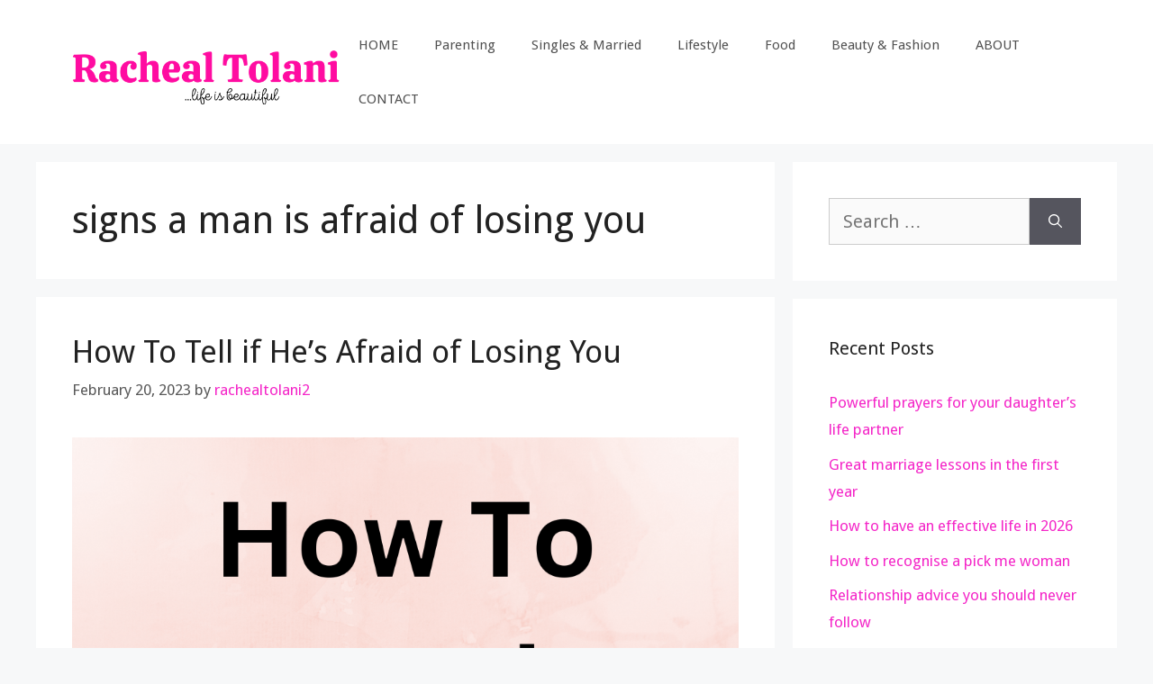

--- FILE ---
content_type: text/html; charset=utf-8
request_url: https://www.google.com/recaptcha/api2/aframe
body_size: 255
content:
<!DOCTYPE HTML><html><head><meta http-equiv="content-type" content="text/html; charset=UTF-8"></head><body><script nonce="EterwiJJbegusBwwpzEHag">/** Anti-fraud and anti-abuse applications only. See google.com/recaptcha */ try{var clients={'sodar':'https://pagead2.googlesyndication.com/pagead/sodar?'};window.addEventListener("message",function(a){try{if(a.source===window.parent){var b=JSON.parse(a.data);var c=clients[b['id']];if(c){var d=document.createElement('img');d.src=c+b['params']+'&rc='+(localStorage.getItem("rc::a")?sessionStorage.getItem("rc::b"):"");window.document.body.appendChild(d);sessionStorage.setItem("rc::e",parseInt(sessionStorage.getItem("rc::e")||0)+1);localStorage.setItem("rc::h",'1769405359430');}}}catch(b){}});window.parent.postMessage("_grecaptcha_ready", "*");}catch(b){}</script></body></html>